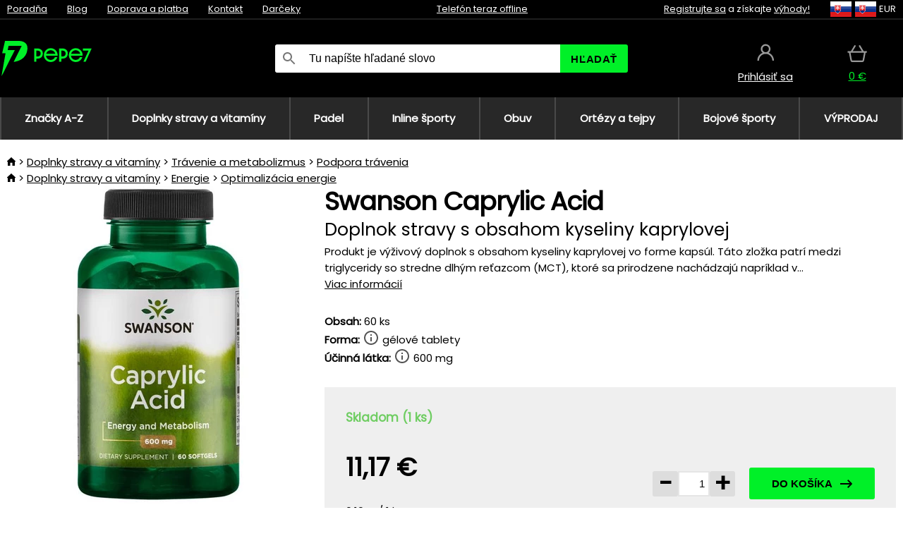

--- FILE ---
content_type: text/html;charset=UTF-8
request_url: https://www.pepe7.sk/p/38492/swanson-caprylic-acid-doplnok-stravy-s-obsahom-kyseliny-kaprylovej
body_size: 13106
content:
<!DOCTYPE html>
<html lang="sk">
<head>
<link rel="dns-prefetch" href="//static.necy.eu"/>
<link rel="dns-prefetch" href="//ajax.googleapis.com"/>
<meta name="viewport" content="width=device-width, initial-scale=1.0"/>
<title class="js-fix">Swanson Caprylic Acid Doplnok stravy s obsahom kyseliny kaprylovej | pepe7.sk</title>
<link rel="canonical" href="https://www.pepe7.sk/p/38492/swanson-caprylic-acid-doplnok-stravy-s-obsahom-kyseliny-kaprylovej" class="js-fix"/>
<meta property="og:type" content="product" class="js-fix"/>
<meta name="description" property="og:description" content="Produkt je výživový doplnok s obsahom kyseliny kaprylovej vo forme kapsúl. Táto zložka patrí medzi triglyceridy so stredne dlhým reťazcom (MCT), ktoré sa prirodzene nachádzajú napríklad v..." class="js-fix"/>
<meta property="og:image" content="https://static.necy.eu/i/g/450x450/143589.jpg" class="js-fix"/>
<meta property="og:url" content="https://www.pepe7.sk/p/38492/swanson-caprylic-acid-doplnok-stravy-s-obsahom-kyseliny-kaprylovej" class="js-fix"/>
<meta property="og:title" content="Swanson Caprylic Acid Doplnok stravy s obsahom kyseliny kaprylovej" class="js-pre"/>
<meta property="og:site_name" content="pepe7.sk"/>
<link rel="stylesheet" href="//static.necy.eu/css/pepe-6ae4e812bf5058a36b74efb1c7cabc56.css"/>
<link rel="stylesheet" href="//static.necy.eu/css/style-33f8a960ecb06a94ae209fdde889adc6.css"/>
<link rel="preconnect" href="https://fonts.gstatic.com" crossorigin/>
<link rel="preload" as="style" href="https://fonts.googleapis.com/css?family=Poppins&display=swap"/>
<link rel="stylesheet" href="https://fonts.googleapis.com/css?family=Poppins&display=swap" media="print" onload="this.media = 'all'"/>
<link rel="apple-touch-icon" sizes="180x180" href="//static.necy.eu/d/favicon/pepe1-apple-touch-icon.png">
<link rel="icon" type="image/png" sizes="32x32" href="//static.necy.eu/d/favicon/pepe1-favicon-32x32.png">
<link rel="icon" type="image/png" sizes="16x16" href="//static.necy.eu/d/favicon/pepe1-favicon-16x16.png">
<link rel="shortcut icon" href="//static.necy.eu/d/favicon/pepe1-favicon.ico">
<link rel="manifest" href="//static.necy.eu/d/favicon/pepe1-site.webmanifest">
</head>
<body class="">
<div class="position-relative">
</div>
<figure class="backdrop js-backdrop"></figure>
<div class="old-browser-warning alert js-old-browser-warning">
<div class="w-main m-0-auto">
Webový prehliadač, ktorý slúži je zastaraný a nie je podporovaný (niektoré funkcie nemusia fungovať správne). Prosíme aktualizujte si prehliadač. Viac informácií na <a href="/supported-browsers" class="alert">
odkaze tu.</a>
</div>
</div>
<form method="post" action="/googlelogin" id="goole-login-form">
<input type="hidden" name="loc-return-url" value="/p/38492/swanson-caprylic-acid-doplnok-stravy-s-obsahom-kyseliny-kaprylovej">
</form>
<form method="post" action="/facebooklogin" id="facebook-login-form">
<input type="hidden" name="loc-return-url" value="/p/38492/swanson-caprylic-acid-doplnok-stravy-s-obsahom-kyseliny-kaprylovej">
</form>
<form method="post" action="/forms/login?return_url=%2Fp%2F38492%2Fswanson-caprylic-acid-doplnok-stravy-s-obsahom-kyseliny-kaprylovej"
class="login-dialog js-login-dialog js-dropdown">
<div>
<label class="login-label">
<span class="icon-person login-icon">
</span>
<span class="login-span-input">
<input type="email" name="email" required class="login-input" autocomplete="username"
placeholder="E-mail">
</span>
</label>
<label class="login-label">
<span class="icon-lock login-icon">
</span>
<span class="login-span-input">
<input type="password" name="password" required class="login-input" autocomplete="current-password"
placeholder="Heslo">
</span>
</label>
<button class="submit login-email login-submit login-item" type="submit" name="submit" value="login">
Prihlásiť cez e-mail</button>
<div>
<a href="/forms/forgotten-password" class="login-href forgottent-password font-accent">
Zabudli ste heslo?</a>
</div>
</div>
<div class="login-div2">
<div class="login-fb login-item js-facebook-login">
Prihlásiť cez Facebook</div>
<div class="login-gp login-item js-google-login">
Prihlásiť cez Google</div>
</div>
<div>
Vyhlasujem, že som sa oboznámil so <a href="/page/29336/ochrana-osobnych-udajov" class="underline">
zásadami spracovania osobných údajov</a>.<br>
Nemáte účet? <a href="/forms/registration-simple" class="login-href font-accent">
Zaregistrovať sa.</a>
</div>
</form><form method="post"
action="/settings/country?loc-return-url=%2Fp%2F38492%2Fswanson-caprylic-acid-doplnok-stravy-s-obsahom-kyseliny-kaprylovej"
class="german-country-select js-german-country-dialog js-dropdown">
<div class="german-country-select-div">
<div class="text-black font-bold">
Vyberte si svoju krajinu</div>
<div class="settings-item-ex">
<button class="picker" type="submit" name="changeCountry" value="DE">
<span class="f32 f32DE"></span>
<span class="bold underline">Deutschland</span>
</button>
</div>
<div class="settings-item-ex">
<button class="picker" type="submit" name="changeCountry" value="AT">
<span class="f32 f32AT"></span>
<span class="bold underline">Österreich</span>
</button>
</div>
<div class="settings-item-ex">
<button class="picker" type="submit" name="changeCountry" value="CH">
<span class="f32 f32CH"></span>
<span class="bold underline">Switzerland</span>
</button>
</div>
</div>
</form><form method="post" action="/settings/currency" id="localization-form">
<input type="hidden" name="loc-return-url" value="%2Fp%2F38492%2Fswanson-caprylic-acid-doplnok-stravy-s-obsahom-kyseliny-kaprylovej">
<input type="hidden" name="changeCurrency" class="js-currency-value">
</form>
<div class="mobile-header">
<div class=" mobile-header-grid-general ">
<a href="/"
style="background-image: url(//static.necy.eu/d/svg-logos/pepe-2.svg)"
class="mobile-logo">
</a>
<div class="search-dropdown">
<form action="/search" method="get" class="flex search-form">
<label class="overflow-hidden flex-grow">
<span class="icon-search login-icon">
</span>
<span class="login-span-input">
<input type="text" name="search" required maxlength="255"
class="search-input"
placeholder="Tu napíšte hľadané slovo"
value=""
>
</span>
</label>
<button type="submit" value="" class="head-search-button">
Hľadať</button>
</form>
</div><div class="js-loc-menu mobile-icon flex items-center justify-center">
<div class="f32-pre-header f32 f32sk"></div>
<form class="localization-menu
 js-localization-dropdown js-dropdown ">
<strong class="localization-row icon-language localization-heading">
Jazyk</strong>
<a class="localization-row" href="//www.pepe7.cz/p/38492/swanson-caprylic-acid-doplnek-stravy-s-obsahem-kyseliny-kaprylove">
<div class="icon-radio-unchecked"></div>
<span class="localization-span f32 f32cs"></span>
Čeština</a>
<a class="localization-row" href="/p/38492/swanson-caprylic-acid-doplnok-stravy-s-obsahom-kyseliny-kaprylovej">
<div class=" icon-radio-checked "></div>
<span class="localization-span f32 f32sk"></span>
Slovenčina</a>
<a class="localization-row" href="//www.pepe7.com/p/38492/swanson-caprylic-acid-dietary-supplement-containing-caprylic-acid">
<div class="icon-radio-unchecked"></div>
<span class="localization-span f32 f32en"></span>
English</a>
<a class="localization-row" href="//www.pepe7.eu/p/38492/swanson-caprylic-acid-nahrungserganzungsmittel-mit-kaprylsaure">
<div class="icon-radio-unchecked"></div>
<span class="localization-span f32 f32de"></span>
Deutsch</a>
<strong class="localization-row icon-money localization-heading">
Mena</strong>
<div class="localization-row js-currency"
data-change-currency="EUR">
<div class=" icon-radio-checked "></div>
<span class="localization-span f32 f32EUR"></span>
Euro (EUR)</div>
<div class="localization-row js-currency"
data-change-currency="USD">
<div class="icon-radio-unchecked"></div>
<span class="localization-span f32 f32USD"></span>
Americký dolár (USD)</div>
<strong class="localization-row icon-globe-local localization-heading">
Krajina</strong>
<div class="localization-row">
<div class="icon-radio-checked"></div>
<span class="localization-span f32 f32SK"></span>
Slovensko</div>
<a class="localization-row"
href="/settings/country?loc-return-url=%2Fp%2F38492%2Fswanson-caprylic-acid-doplnok-stravy-s-obsahom-kyseliny-kaprylovej">
<div class="icon-radio-unchecked"></div>
<span class="localization-span f32"></span>
Vybrať inú krajinu</a>
</form></div>
<div class="mobile-icon icon-persona  js-login ">
</div>
<a id="shopping_cart_mobile"
href="/cart-products"
class="mobile-icon icon-basket js-mobile-cart position-relative">
</a><div class="js-menu-icon mobile-icon-menu mobile-icon icon-menu">
menu</div>
</div>
</div>
<div class="head desktop-header">
<div class="head-10-border position-relative">
<div class="w-main head-10">
<div class="flex space-x-2">
<span class="head-top-link">
<a href="/blog?tag-id=41">
Poradňa</a>
</span>
<span class="head-top-link">
<a href="/blog">
Blog</a>
</span>
<span class="head-top-link">
<span class="underline cursor-pointer js-shipping-payment">
Doprava a platba</span>
</span>
<div class="header-dropdown header-shipping-payment js-shipping-payment-dropdown">
<div>
<div class="shipping-payment-dropdown w-main">
<div>
<h2 class="h2-index">
<a href="/page/20/doprava-a-platba#shipping" class="h2-index">
Doprava</a>
</h2>
Doprava pre krajinu: <a class="underline"
href="/settings/country?loc-return-url=%2Fp%2F38492%2Fswanson-caprylic-acid-doplnok-stravy-s-obsahom-kyseliny-kaprylovej">
<span class="no-wrap underline text-black"><span class="ship-to-country-span f32 f32SK"></span>Slovensko</span>
</a>
<table class="m-t-30">
<thead>
<tr>
<td>
Doprava<td class="right">
Cena<td class="right">
Doprava zadarmo od</thead>
<tbody>
<tr>
<td class="font-bold text-black">
<span class="shipping-logo-span shipping-logo-span-dropdown">
<img src="//static.necy.eu/d/shipping-logos/gls-1.png"
class="shipping-logo-img shipping-logo-img-small" alt="GLS výdajné miesta"
loading="lazy">
</span>
GLS výdajné miesta<td class="right shipping-payment-dropdown-td">
<span id="shipping_68_price" class="bold">
2,17&nbsp;€</span>
<td class="right">
24,06&nbsp;€<tr>
<td class="font-bold text-black">
<span class="shipping-logo-span shipping-logo-span-dropdown">
<img src="//static.necy.eu/d/shipping-logos/sps.png"
class="shipping-logo-img shipping-logo-img-small" alt="SPS výdajné miesta"
loading="lazy">
</span>
SPS výdajné miesta<td class="right shipping-payment-dropdown-td">
<span id="shipping_55_price" class="bold">
Od 3,45&nbsp;€</span>
<td class="right">
<tr>
<td class="font-bold text-black">
<span class="shipping-logo-span shipping-logo-span-dropdown">
<img src="//static.necy.eu/d/shipping-logos/packeta.png"
class="shipping-logo-img shipping-logo-img-small" alt="Zásielkovňa"
loading="lazy">
</span>
Zásielkovňa<td class="right shipping-payment-dropdown-td">
<span id="shipping_3_price" class="bold">
Od 3,07&nbsp;€</span>
<td class="right">
<tr>
<td class="font-bold text-black">
<span class="shipping-logo-span shipping-logo-span-dropdown">
<img src="//static.necy.eu/d/shipping-logos/gls-1.png"
class="shipping-logo-img shipping-logo-img-small" alt="GLS Kuriér na adresu"
loading="lazy">
</span>
GLS Kuriér na adresu<td class="right shipping-payment-dropdown-td">
<span id="shipping_5_price" class="bold">
Od 4,25&nbsp;€</span>
<td class="right">
100,25&nbsp;€<tr>
<td class="font-bold text-black">
<span class="shipping-logo-span shipping-logo-span-dropdown">
<img src="//static.necy.eu/d/shipping-logos/sps.png"
class="shipping-logo-img shipping-logo-img-small" alt="Slovak Parcel Service"
loading="lazy">
</span>
Slovak Parcel Service<td class="right shipping-payment-dropdown-td">
<span id="shipping_6_price" class="bold">
Od 5,13&nbsp;€</span>
<td class="right">
<tr>
<td class="font-bold text-black">
<span class="shipping-logo-span shipping-logo-span-dropdown">
<img src="//static.necy.eu/d/shipping-logos/packeta.png"
class="shipping-logo-img shipping-logo-img-small" alt="Packeta home - kuriér"
loading="lazy">
</span>
Packeta home - kuriér<td class="right shipping-payment-dropdown-td">
<span id="shipping_57_price" class="bold">
Od 4,15&nbsp;€</span>
<td class="right">
80,20&nbsp;€<tr>
<td class="font-bold text-black">
<span class="shipping-logo-span shipping-logo-span-dropdown">
<img src="//static.necy.eu/d/shipping-logos/pepe-2.png"
class="shipping-logo-img shipping-logo-img-small" alt="Osobný odber - Uherské Hradiště"
loading="lazy">
</span>
Osobný odber - Uherské Hradiště<td class="right shipping-payment-dropdown-td">
<span id="shipping_4_price" class="bold">
1,83&nbsp;€</span>
<td class="right">
</tbody>
</table>
</div>
<div class="position-relative">
<span class="remove close-expedition-delay-info close-shipping-payment-dropdown js-close-shipping-payment-dropdown"></span>
<h2 class="h2-index">
<a href="/page/20/doprava-a-platba#payment">
Platba</a>
</h2>
Dostupné spôsoby platby sú závislé na voľbe spôsobu dopravy.<table class="header-payment-table">
<thead>
<tr>
<td>
Platba<td class="right">
Cena</thead>
<tbody>
<tr>
<td class="font-bold text-black shipping-payment-dropdown-td">
Rýchly bankový prevod s QR kódom (zálohová faktúra)<td class="right">
<span id="payment_7_price" class="bold">
0&nbsp;€</span>
<tr>
<td class="font-bold text-black shipping-payment-dropdown-td">
Dobierka<td class="right">
<span id="payment_6_price" class="bold">
1,59&nbsp;€</span>
<tr>
<td class="font-bold text-black shipping-payment-dropdown-td">
Hotově vo výdajni<td class="right">
<span id="payment_8_price" class="bold">
0&nbsp;€</span>
<tr>
<td class="font-bold text-black shipping-payment-dropdown-td">
Platobnou kartou vo výdajni<td class="right">
<span id="payment_15_price" class="bold">
0&nbsp;€</span>
<tr>
<td class="font-bold text-black shipping-payment-dropdown-td">
Platobná karta online<td class="right">
<span id="payment_18_price" class="bold">
0&nbsp;€</span>
</tbody>
</table>
</div>
</div>
</div>
</div><span class="head-top-link">
<a href="/page/28/kontakt">
Kontakt</a>
</span>
<span class="head-top-link">
<a href="/gifts">
Darčeky</a>
</span>
</div>
<div class="text-center">
<div class="inline-block">
<a href="/page/28/kontakt#contact"
class="">
Telefón teraz offline</a>
</div>
</div>
<div class="flex space-x-2 head-localization">
<span class="head-top-link">
<a href="/forms/registration-simple">
Registrujte sa</a>
 a získajte <a href="/page/35717/vernostny-program-vyhody-pre-vernych-zakaznikov">
výhody!</a>
</span>
<div class="position-relative header-localization cursor-pointer head-top-link">
<div class="f32-pre-header f32 f32SK"></div>
<div class="f32-pre-header f32 f32sk"></div>
 EUR<form class="localization-menu
 localization-menu-desktop ">
<strong class="localization-row icon-language localization-heading">
Jazyk</strong>
<a class="localization-row" href="//www.pepe7.cz/p/38492/swanson-caprylic-acid-doplnek-stravy-s-obsahem-kyseliny-kaprylove">
<div class="icon-radio-unchecked"></div>
<span class="localization-span f32 f32cs"></span>
Čeština</a>
<a class="localization-row" href="/p/38492/swanson-caprylic-acid-doplnok-stravy-s-obsahom-kyseliny-kaprylovej">
<div class=" icon-radio-checked "></div>
<span class="localization-span f32 f32sk"></span>
Slovenčina</a>
<a class="localization-row" href="//www.pepe7.com/p/38492/swanson-caprylic-acid-dietary-supplement-containing-caprylic-acid">
<div class="icon-radio-unchecked"></div>
<span class="localization-span f32 f32en"></span>
English</a>
<a class="localization-row" href="//www.pepe7.eu/p/38492/swanson-caprylic-acid-nahrungserganzungsmittel-mit-kaprylsaure">
<div class="icon-radio-unchecked"></div>
<span class="localization-span f32 f32de"></span>
Deutsch</a>
<strong class="localization-row icon-money localization-heading">
Mena</strong>
<div class="localization-row js-currency"
data-change-currency="EUR">
<div class=" icon-radio-checked "></div>
<span class="localization-span f32 f32EUR"></span>
Euro (EUR)</div>
<div class="localization-row js-currency"
data-change-currency="USD">
<div class="icon-radio-unchecked"></div>
<span class="localization-span f32 f32USD"></span>
Americký dolár (USD)</div>
<strong class="localization-row icon-globe-local localization-heading">
Krajina</strong>
<div class="localization-row">
<div class="icon-radio-checked"></div>
<span class="localization-span f32 f32SK"></span>
Slovensko</div>
<a class="localization-row"
href="/settings/country?loc-return-url=%2Fp%2F38492%2Fswanson-caprylic-acid-doplnok-stravy-s-obsahom-kyseliny-kaprylovej">
<div class="icon-radio-unchecked"></div>
<span class="localization-span f32"></span>
Vybrať inú krajinu</a>
</form></div>
</div>
</div>
</div>
<div class="head-20 m-0-auto w-main">
<a href="/"
style="background-image: url(//static.necy.eu/d/svg-logos/pepe-2.svg)"
class="w-full main-logo">
</a>
<form action="/search" method="get" class="w-full">
<div class="flex w-full">
<label class="flex w-full">
<span class="icon-search login-icon login-icon-desktop">
</span>
<input type="text" name="search" required maxlength="255" value=""
class="search-input search-input-desktop flex-grow"
placeholder="Tu napíšte hľadané slovo"
>
</label>
<button type="submit" value="" class="head-search-button cursor-pointer">
Hľadať</button>
</div>
</form>
<div></div>
<div class="header-account position-relative head-icon-div h-full w-full
 js-login cursor-pointer ">
<a  href="/forms/login"
class="w-full h-full flex items-center justify-center">
<div class="text-center">
<span class="inline-block cursor-pointer">
<span class="head-icon icon-persona"></span>
<br>
<span class="underline text-base">
Prihlásiť sa</span>
</span>
</div>
</a>
</div>
<div id="cart_small_box" class="head-icon-div h-full w-full cursor-pointer">
<a href="/cart-products" class="cart-href position-relative">
<span class="head-icon icon-basket"></span>
<span id="js-cart-price">0&nbsp;€</span>
</a>
</div></div>
</div>
<div class="menu-div desktop-header">
<nav class="menu-nav w-main"
style="grid-template-columns: repeat(8, auto);">
<a href="/brands" class="menu-a ">
<span>
Značky A-Z</span>
</a>
<div class="header-info cursor-pointer">
<a href="/c/4275/doplnky-stravy-a-vitaminy"
class="menu-a ">
<span>
Doplnky stravy a vitamíny</span>
</a>
<div class="header-dropdown menu-dropdown">
<div class="h-full flex w-main m-0-auto">
<div class="menu-left">
<div class="menu-grid">
<a href="/c/4288/vitaminy-a-mineraly" class="text-black flex menu-item menu-sub underline">
<div class="text-center box-border menu-item-img">
<img src="//static.necy.eu/i/w/138747_35x35.webp"
loading="lazy"
alt="Vitamíny a minerály"
width="35"
height="35"

></div>
<div class="menu-category-name">
Vitamíny a minerály</div>
</a>
<a href="/c/4289/pripravky-proti-starnutiu" class="text-black flex menu-item menu-sub underline">
<div class="text-center box-border menu-item-img">
<img src="//static.necy.eu/i/w/138748_35x35.webp"
loading="lazy"
alt="Prípravky proti starnutiu"
width="35"
height="35"

></div>
<div class="menu-category-name">
Prípravky proti starnutiu</div>
</a>
<a href="/c/4291/travenie-a-metabolizmus" class="text-black flex menu-item menu-sub underline">
<div class="text-center box-border menu-item-img">
<img src="//static.necy.eu/i/w/138749_35x35.webp"
loading="lazy"
alt="Trávenie a metabolizmus"
width="35"
height="35"

></div>
<div class="menu-category-name">
Trávenie a metabolizmus</div>
</a>
<a href="/c/4292/byliny-a-antioxidanty" class="text-black flex menu-item menu-sub underline">
<div class="text-center box-border menu-item-img">
<img src="//static.necy.eu/i/w/138750_35x35.webp"
loading="lazy"
alt="Byliny a antioxidanty"
width="35"
height="35"

></div>
<div class="menu-category-name">
Byliny a antioxidanty</div>
</a>
<a href="/c/4295/doplnky-pre-zdrave-srdce" class="text-black flex menu-item menu-sub underline">
<div class="text-center box-border menu-item-img">
<img src="//static.necy.eu/i/w/138753_35x35.webp"
loading="lazy"
alt="Srdce a cievna sústava"
width="35"
height="35"

></div>
<div class="menu-category-name">
Srdce a cievna sústava</div>
</a>
<a href="/c/4521/doplnky-pre-spravnu-funkciu-mozgu-a-nervovej-sustavy" class="text-black flex menu-item menu-sub underline">
<div class="text-center box-border menu-item-img">
<img src="//static.necy.eu/i/w/138754_35x35.webp"
loading="lazy"
alt="Mozog a nervová sústava"
width="35"
height="35"

></div>
<div class="menu-category-name">
Mozog a nervová sústava</div>
</a>
<a href="/c/4293/rybi-olej-a-omega-3" class="text-black flex menu-item menu-sub underline">
<div class="text-center box-border menu-item-img">
<img src="//static.necy.eu/i/w/138751_35x35.webp"
loading="lazy"
alt="Rybí olej a omega-3"
width="35"
height="35"

></div>
<div class="menu-category-name">
Rybí olej a omega-3</div>
</a>
<a href="/c/4294/produkty-na-podporu-imunity" class="text-black flex menu-item menu-sub underline">
<div class="text-center box-border menu-item-img">
<img src="//static.necy.eu/i/w/138752_35x35.webp"
loading="lazy"
alt="Imunita"
width="35"
height="35"

></div>
<div class="menu-category-name">
Imunita</div>
</a>
<a href="/c/4300/pripravky-pre-lepsi-spanok" class="text-black flex menu-item menu-sub underline">
<div class="text-center box-border menu-item-img">
<img src="//static.necy.eu/i/w/138755_35x35.webp"
loading="lazy"
alt="Spánok"
width="35"
height="35"

></div>
<div class="menu-category-name">
Spánok</div>
</a>
<a href="/c/4316/pripravky-na-detoxikaciu-organizmu" class="text-black flex menu-item menu-sub underline">
<div class="text-center box-border menu-item-img">
<img src="//static.necy.eu/i/w/142803_35x35.webp"
loading="lazy"
alt="Detox"
width="35"
height="35"

></div>
<div class="menu-category-name">
Detox</div>
</a>
<a href="/c/4302/doplnky-pre-zdrave-a-silne-kosti-klby-a-svaly" class="text-black flex menu-item menu-sub underline">
<div class="text-center box-border menu-item-img">
<img src="//static.necy.eu/i/w/138756_35x35.webp"
loading="lazy"
alt="Kosti, kĺby a svaly"
width="35"
height="35"

></div>
<div class="menu-category-name">
Kosti, kĺby a svaly</div>
</a>
<a href="/c/4275/doplnky-stravy-a-vitaminy"
class="text-black flex menu-item menu-other">
<div>
zobraz všetko</div>
</a>
</div>
<div class="flex space-x-2 menu-foot">
<span>
<a href="/c/4275/doplnky-stravy-a-vitaminy?ff=2"
class="text-black">
Novinky</a>
</span>
<span>
<a href="/c/4275/doplnky-stravy-a-vitaminy?ff=5"
class="text-black">
Novo zľavnené</a>
</span>
<span>
<a href="/c/4275/doplnky-stravy-a-vitaminy" class="text-black">
Ďalšie kategórie</a>
</span>
</div>
</div>
<div class="menu-right">
<span class="menu-best-seller">
Najpredávanejšie</span>
<a class="index-product-small product_small no-underline text-black text-center
no-hover"
data-product-id="37880"
href="/p/37880/swanson-high-potency-benfotiamine-doplnok-stravy-s-benfotiaminom">
<div class="position-relative">
<div class="products_image">
<img src="//static.necy.eu/i/g/170x170/138164.webp"
loading="lazy"
alt
width="170"
height="170"
class="centered_image"
></div>
<div class="more-variants">
<div class="more-size">Viac veľkostí</div>
</div>
<div class="product-small-name-line ps-name-man margin-top-10 color-black underline font-bold text-lg">
Swanson</div>
<div class="product-small-name-line ps-name-common margin-top-5 color-black underline font-bold text-lg">
 High-Potency Benfotiamine&nbsp;
</div>
<div class="product-small-name-line ps-name-local text-sm">
Doplnok stravy s benfotiamínom&nbsp;
</div>
<div class="color-black product-small-manufacturer">
<span class="product_variants_availability_stock text-sm">
Skladom</span>
<span class="price product-small-price">
</span>
</div>
</div>
</a></div>
</div>
</div>
</div>
<div class="header-info cursor-pointer">
<a href="/c/4775/vybavenie-pre-padel"
class="menu-a ">
<span>
Padel</span>
</a>
<div class="header-dropdown menu-dropdown">
<div class="h-full flex w-main m-0-auto">
<div class="menu-left">
<div class="menu-grid">
<a href="/c/4776/rakety-na-padel" class="text-black flex menu-item menu-sub underline">
<div class="text-center box-border menu-item-img">
<img src="//static.necy.eu/i/w/158791_35x35.webp"
loading="lazy"
alt="Rakety"
width="35"
height="35"

></div>
<div class="menu-category-name">
Rakety</div>
</a>
<a href="/c/4777/lopticky-na-padel" class="text-black flex menu-item menu-sub underline">
<div class="text-center box-border menu-item-img">
<img src="//static.necy.eu/i/w/158792_35x35.webp"
loading="lazy"
alt="Loptičky"
width="35"
height="35"

></div>
<div class="menu-category-name">
Loptičky</div>
</a>
<a href="/c/4780/obaly-batohy-a-tasky-na-padel" class="text-black flex menu-item menu-sub underline">
<div class="text-center box-border menu-item-img">
<img src="//static.necy.eu/i/w/158793_35x35.webp"
loading="lazy"
alt="Obaly, batohy a tašky"
width="35"
height="35"

></div>
<div class="menu-category-name">
Obaly, batohy a tašky</div>
</a>
<a href="/c/4778/oblecenie-na-padel" class="text-black flex menu-item menu-sub underline">
<div class="text-center box-border menu-item-img">
<img src="//static.necy.eu/i/w/158798_35x35.webp"
loading="lazy"
alt="Oblečenie"
width="35"
height="35"

></div>
<div class="menu-category-name">
Oblečenie</div>
</a>
<a href="/c/4779/obuv-na-padel" class="text-black flex menu-item menu-sub underline">
<div class="text-center box-border menu-item-img">
<img src="//static.necy.eu/i/w/158808_35x35.webp"
loading="lazy"
alt="Obuv"
width="35"
height="35"

></div>
<div class="menu-category-name">
Obuv</div>
</a>
<a href="/c/4781/doplnky-na-padel" class="text-black flex menu-item menu-sub underline">
<div class="text-center box-border menu-item-img">
<img src="//static.necy.eu/i/w/158809_35x35.webp"
loading="lazy"
alt="Doplnky"
width="35"
height="35"

></div>
<div class="menu-category-name">
Doplnky</div>
</a>
<a href="/c/4775/vybavenie-pre-padel"
class="text-black flex menu-item menu-other">
<div>
zobraz všetko</div>
</a>
</div>
<div class="flex space-x-2 menu-foot">
<span>
<a href="/c/4775/vybavenie-pre-padel?ff=2"
class="text-black">
Novinky</a>
</span>
<span>
<a href="/c/4775/vybavenie-pre-padel?ff=5"
class="text-black">
Novo zľavnené</a>
</span>
<span>
<a href="/c/4775/vybavenie-pre-padel" class="text-black">
Ďalšie kategórie</a>
</span>
</div>
</div>
<div class="menu-right">
<span class="menu-best-seller">
Najpredávanejšie</span>
<a class="index-product-small product_small no-underline text-black text-center
no-hover"
data-product-id="43459"
href="/p/43459/oxdog-boston-light-pants-black-sportove-nohavice">
<div class="position-relative">
<div class="products_image">
<img src="//static.necy.eu/i/g/170x170/182105.webp"
loading="lazy"
alt
width="68"
height="170"
class="centered_image"
></div>
<div class="more-variants">
<div class="more-size">Viac veľkostí</div>
</div>
<div class="product-small-name-line ps-name-man margin-top-10 color-black underline font-bold text-lg">
Oxdog</div>
<div class="product-small-name-line ps-name-common margin-top-5 color-black underline font-bold text-lg">
 BOSTON Light Pants Black &#039;25&nbsp;
</div>
<div class="product-small-name-line ps-name-local text-sm">
Športové nohavice&nbsp;
</div>
<div class="color-black product-small-manufacturer">
<span class="product_variants_availability_stock text-sm">
Skladom</span>
<span class="price product-small-price">
</span>
</div>
</div>
</a></div>
</div>
</div>
</div>
<div class="header-info cursor-pointer">
<a href="/c/4773/vybavenie-pre-skates-sporty"
class="menu-a ">
<span>
Inline športy</span>
</a>
<div class="header-dropdown menu-dropdown">
<div class="h-full flex w-main m-0-auto">
<div class="menu-left">
<div class="menu-grid">
<a href="/c/4774/korcule" class="text-black flex menu-item menu-sub underline">
<div class="text-center box-border menu-item-img">
<img src="//static.necy.eu/i/w/169718_35x35.webp"
loading="lazy"
alt="Korčule"
width="35"
height="35"

></div>
<div class="menu-category-name">
Korčule</div>
</a>
<a href="/c/435/kolobezky" class="text-black flex menu-item menu-sub underline">
<div class="text-center box-border menu-item-img">
<img src="//static.necy.eu/i/w/127914_35x35.webp"
loading="lazy"
alt="Koloběžky"
width="35"
height="35"

></div>
<div class="menu-category-name">
Koloběžky</div>
</a>
<a href="/c/439/skateboardy" class="text-black flex menu-item menu-sub underline">
<div class="text-center box-border menu-item-img">
<img src="//static.necy.eu/i/w/123053_35x35.webp"
loading="lazy"
alt="Skateboardy"
width="35"
height="35"

></div>
<div class="menu-category-name">
Skateboardy</div>
</a>
<a href="/c/441/oblecenie" class="text-black flex menu-item menu-sub underline">
<div class="text-center box-border menu-item-img">
<img src="//static.necy.eu/i/w/125167_35x35.webp"
loading="lazy"
alt="Oblečenie"
width="35"
height="35"

></div>
<div class="menu-category-name">
Oblečenie</div>
</a>
<a href="/c/440/kolieska-na-korcule" class="text-black flex menu-item menu-sub underline">
<div class="text-center box-border menu-item-img">
<img src="//static.necy.eu/i/w/129549_35x35.webp"
loading="lazy"
alt="Kolieska"
width="35"
height="35"

></div>
<div class="menu-category-name">
Kolieska</div>
</a>
<a href="/c/4773/vybavenie-pre-skates-sporty"
class="text-black flex menu-item menu-other">
<div>
zobraz všetko</div>
</a>
</div>
<div class="flex space-x-2 menu-foot">
<span>
<a href="/c/4773/vybavenie-pre-skates-sporty?ff=2"
class="text-black">
Novinky</a>
</span>
<span>
<a href="/c/4773/vybavenie-pre-skates-sporty?ff=5"
class="text-black">
Novo zľavnené</a>
</span>
<span>
<a href="/c/4773/vybavenie-pre-skates-sporty" class="text-black">
Ďalšie kategórie</a>
</span>
</div>
</div>
<div class="menu-right">
<span class="menu-best-seller">
Najpredávanejšie</span>
<a class="index-product-small product_small no-underline text-black text-center
no-hover"
data-product-id="27962"
href="/p/27962/tempish-bow-4-susic-obuvi-a-rukavic">
<div class="position-relative">
<div class="products_image">
<img src="//static.necy.eu/i/g/170x170/178300.webp"
loading="lazy"
alt
width="170"
height="170"
class="centered_image"
></div>
<div class="more-variants">
</div>
<div class="product-small-name-line ps-name-man margin-top-10 color-black underline font-bold text-lg">
Tempish</div>
<div class="product-small-name-line ps-name-common margin-top-5 color-black underline font-bold text-lg">
 Bow-4 &#039;17&nbsp;
</div>
<div class="product-small-name-line ps-name-local text-sm">
Sušič obuvi a rukavíc&nbsp;
</div>
<div class="color-black product-small-manufacturer">
<span class="product_variants_availability_stock text-sm">
Skladom</span>
<span class="price product-small-price">
</span>
</div>
</div>
</a></div>
</div>
</div>
</div>
<div class="header-info cursor-pointer">
<a href="/c/3744/obuv"
class="menu-a ">
<span>
Obuv</span>
</a>
<div class="header-dropdown menu-dropdown">
<div class="h-full flex w-main m-0-auto">
<div class="menu-left">
<div class="menu-grid">
<a href="/c/3746/salova-obuv" class="text-black flex menu-item menu-sub underline">
<div class="text-center box-border menu-item-img">
<img src="//static.necy.eu/i/w/122832_35x35.webp"
loading="lazy"
alt="Sálová obuv"
width="35"
height="35"

></div>
<div class="menu-category-name">
Sálová obuv</div>
</a>
<a href="/c/3748/bezecka-obuv" class="text-black flex menu-item menu-sub underline">
<div class="text-center box-border menu-item-img">
<img src="//static.necy.eu/i/w/125168_35x35.webp"
loading="lazy"
alt="Bežecká obuv"
width="35"
height="35"

></div>
<div class="menu-category-name">
Bežecká obuv</div>
</a>
<a href="/c/3754/futbalova-obuv" class="text-black flex menu-item menu-sub underline">
<div class="text-center box-border menu-item-img">
<img src="//static.necy.eu/i/w/196045_35x35.webp"
loading="lazy"
alt="Futbalová obuv"
width="35"
height="35"

></div>
<div class="menu-category-name">
Futbalová obuv</div>
</a>
<a href="/c/4251/sportove-vlozky-do-topanok" class="text-black flex menu-item menu-sub underline">
<div class="text-center box-border menu-item-img">
<img src="//static.necy.eu/i/w/196046_35x35.webp"
loading="lazy"
alt="Vložky do topánok"
width="35"
height="35"

></div>
<div class="menu-category-name">
Vložky do topánok</div>
</a>
<a href="/c/3744/obuv"
class="text-black flex menu-item menu-other">
<div>
zobraz všetko</div>
</a>
</div>
<div class="flex space-x-2 menu-foot">
<span>
<a href="/c/3744/obuv?ff=2"
class="text-black">
Novinky</a>
</span>
<span>
<a href="/c/3744/obuv?ff=5"
class="text-black">
Novo zľavnené</a>
</span>
<span>
<a href="/c/3744/obuv" class="text-black">
Ďalšie kategórie</a>
</span>
</div>
</div>
<div class="menu-right">
<span class="menu-best-seller">
Najpredávanejšie</span>
<a class="index-product-small product_small no-underline text-black text-center
no-hover"
data-product-id="35605"
href="/p/35605/oxdog-offcourt-slide-sandal-nazouvaky">
<div class="position-relative">
<div class="products_image">
<img src="//static.necy.eu/i/g/170x170/117949.webp"
loading="lazy"
alt
width="170"
height="170"
class="centered_image"
></div>
<div class="more-variants">
<div class="more-color">Viac farieb</div>
<br>
<div class="more-size">Viac veľkostí</div>
</div>
<div class="product-small-name-line ps-name-man margin-top-10 color-black underline font-bold text-lg">
Oxdog</div>
<div class="product-small-name-line ps-name-common margin-top-5 color-black underline font-bold text-lg">
 OFFCOURT SLIDE SANDAL &#039;21&nbsp;
</div>
<div class="product-small-name-line ps-name-local text-sm">
Nazouváky&nbsp;
</div>
<div class="color-black product-small-manufacturer">
<span class="product_variants_availability_stock text-sm">
Skladom</span>
<span class="price product-small-price">
</span>
</div>
</div>
</a></div>
</div>
</div>
</div>
<div class="header-info cursor-pointer">
<a href="/c/3642/ortezy-a-tejpy"
class="menu-a ">
<span>
Ortézy a tejpy</span>
</a>
<div class="header-dropdown menu-dropdown">
<div class="h-full flex w-main m-0-auto">
<div class="menu-left">
<div class="menu-grid">
<a href="/c/3644/ortezy-na-koleno" class="text-black flex menu-item menu-sub underline">
<div class="text-center box-border menu-item-img">
<img src="//static.necy.eu/i/w/142557_35x35.webp"
loading="lazy"
alt="Ortézy na koleno"
width="35"
height="35"

></div>
<div class="menu-category-name">
Ortézy na koleno</div>
</a>
<a href="/c/3646/ortezy-na-clenok" class="text-black flex menu-item menu-sub underline">
<div class="text-center box-border menu-item-img">
<img src="//static.necy.eu/i/w/142562_35x35.webp"
loading="lazy"
alt="Ortézy na členok"
width="35"
height="35"

></div>
<div class="menu-category-name">
Ortézy na členok</div>
</a>
<a href="/c/3648/ortezy-na-zapastie" class="text-black flex menu-item menu-sub underline">
<div class="text-center box-border menu-item-img">
<img src="//static.necy.eu/i/w/142565_35x35.webp"
loading="lazy"
alt="Ortézy na zápästie"
width="35"
height="35"

></div>
<div class="menu-category-name">
Ortézy na zápästie</div>
</a>
<a href="/c/3650/ortezy-na-laket" class="text-black flex menu-item menu-sub underline">
<div class="text-center box-border menu-item-img">
<img src="//static.necy.eu/i/w/142563_35x35.webp"
loading="lazy"
alt="Ortézy na lakeť"
width="35"
height="35"

></div>
<div class="menu-category-name">
Ortézy na lakeť</div>
</a>
<a href="/c/3652/ortezy-na-rameno" class="text-black flex menu-item menu-sub underline">
<div class="text-center box-border menu-item-img">
<img src="//static.necy.eu/i/w/142566_35x35.webp"
loading="lazy"
alt="Ortézy na rameno"
width="35"
height="35"

></div>
<div class="menu-category-name">
Ortézy na rameno</div>
</a>
<a href="/c/3654/ortezy-na-chrbat" class="text-black flex menu-item menu-sub underline">
<div class="text-center box-border menu-item-img">
<img src="//static.necy.eu/i/w/196036_35x35.webp"
loading="lazy"
alt="Ortézy na chrbát"
width="35"
height="35"

></div>
<div class="menu-category-name">
Ortézy na chrbát</div>
</a>
<a href="/c/3656/ortezy-na-stehno" class="text-black flex menu-item menu-sub underline">
<div class="text-center box-border menu-item-img">
<img src="//static.necy.eu/i/w/196037_35x35.webp"
loading="lazy"
alt="Ortézy na stehno"
width="35"
height="35"

></div>
<div class="menu-category-name">
Ortézy na stehno</div>
</a>
<a href="/c/3658/ortezy-na-lytko-a-triesla" class="text-black flex menu-item menu-sub underline">
<div class="text-center box-border menu-item-img">
<img src="//static.necy.eu/i/w/142564_35x35.webp"
loading="lazy"
alt="Ortézy na lýtko a triesla"
width="35"
height="35"

></div>
<div class="menu-category-name">
Ortézy na lýtko a triesla</div>
</a>
<a href="/c/3660/regeneracia" class="text-black flex menu-item menu-sub underline">
<div class="text-center box-border menu-item-img">
<img src="//static.necy.eu/i/w/196038_35x35.webp"
loading="lazy"
alt="Regenerácia"
width="35"
height="35"

></div>
<div class="menu-category-name">
Regenerácia</div>
</a>
<a href="/c/3662/tejpy" class="text-black flex menu-item menu-sub underline">
<div class="text-center box-border menu-item-img">
<img src="//static.necy.eu/i/w/196133_35x35.webp"
loading="lazy"
alt="Tejpy"
width="35"
height="35"

></div>
<div class="menu-category-name">
Tejpy</div>
</a>
<a href="/c/3664/sportove-chranice" class="text-black flex menu-item menu-sub underline">
<div class="text-center box-border menu-item-img">
<img src="//static.necy.eu/i/w/196040_35x35.webp"
loading="lazy"
alt="Športové chrániče"
width="35"
height="35"

></div>
<div class="menu-category-name">
Športové chrániče</div>
</a>
<a href="/c/3642/ortezy-a-tejpy"
class="text-black flex menu-item menu-other">
<div>
zobraz všetko</div>
</a>
</div>
<div class="flex space-x-2 menu-foot">
<span>
<a href="/c/3642/ortezy-a-tejpy?ff=2"
class="text-black">
Novinky</a>
</span>
<span>
<a href="/c/3642/ortezy-a-tejpy?ff=5"
class="text-black">
Novo zľavnené</a>
</span>
<span>
<a href="/c/3642/ortezy-a-tejpy" class="text-black">
Ďalšie kategórie</a>
</span>
</div>
</div>
<div class="menu-right">
<span class="menu-best-seller">
Najpredávanejšie</span>
<a class="index-product-small product_small no-underline text-black text-center
no-hover"
data-product-id="19813"
href="/p/19813/bandaz-na-laket-select-elbow-support-w-splints-6603-15">
<div class="position-relative">
<div class="products_image">
<img src="//static.necy.eu/i/g/170x170/167058.webp"
loading="lazy"
alt
width="170"
height="170"
class="centered_image"
></div>
<div class="more-variants">
<div class="more-size">Viac veľkostí</div>
</div>
<div class="product-small-name-line ps-name-man margin-top-10 color-black underline font-bold text-lg">
Select</div>
<div class="product-small-name-line ps-name-common margin-top-5 color-black underline font-bold text-lg">
 Elbow support w/splints 6603&nbsp;
</div>
<div class="product-small-name-line ps-name-local text-sm">
Bandáž na lakeť&nbsp;
</div>
<div class="color-black product-small-manufacturer">
<span class="product_variants_availability_stock text-sm">
Skladom</span>
<span class="price product-small-price">
</span>
</div>
</div>
</a></div>
</div>
</div>
</div>
<div class="header-info cursor-pointer">
<a href="/c/5013/vybavenie-pre-bojove-sporty"
class="menu-a ">
<span>
Bojové športy</span>
</a>
<div class="header-dropdown menu-dropdown">
<div class="h-full flex w-main m-0-auto">
<div class="menu-left">
<div class="menu-grid">
<a href="/c/5014/kimona" class="text-black flex menu-item menu-sub underline">
<div class="text-center box-border menu-item-img">
<img src="//static.necy.eu/i/w/196048_35x35.webp"
loading="lazy"
alt="Kimona"
width="35"
height="35"

></div>
<div class="menu-category-name">
Kimona</div>
</a>
<a href="/c/5015/judo-oblecenie" class="text-black flex menu-item menu-sub underline">
<div class="text-center box-border menu-item-img">
<img src="//static.necy.eu/i/w/196049_35x35.webp"
loading="lazy"
alt="Oblečenie"
width="35"
height="35"

></div>
<div class="menu-category-name">
Oblečenie</div>
</a>
<a href="/c/5144/doplnky-pre-bojove-sporty" class="text-black flex menu-item menu-sub underline">
<div class="text-center box-border menu-item-img">
<img src="//static.necy.eu/i/w/213193_35x35.webp"
loading="lazy"
alt="Doplnky"
width="35"
height="35"

></div>
<div class="menu-category-name">
Doplnky</div>
</a>
<a href="/c/5013/vybavenie-pre-bojove-sporty"
class="text-black flex menu-item menu-other">
<div>
zobraz všetko</div>
</a>
</div>
<div class="flex space-x-2 menu-foot">
<span>
<a href="/c/5013/vybavenie-pre-bojove-sporty?ff=2"
class="text-black">
Novinky</a>
</span>
<span>
<a href="/c/5013/vybavenie-pre-bojove-sporty?ff=5"
class="text-black">
Novo zľavnené</a>
</span>
<span>
<a href="/c/5013/vybavenie-pre-bojove-sporty" class="text-black">
Ďalšie kategórie</a>
</span>
</div>
</div>
<div class="menu-right">
<span class="menu-best-seller">
Najpredávanejšie</span>
<a class="index-product-small product_small no-underline text-black text-center
no-hover"
data-product-id="46381"
href="/p/46381/mizuno-obi-pk-opasok-na-judo">
<div class="position-relative">
<div class="products_image">
<img src="//static.necy.eu/i/g/170x170/199356.webp"
loading="lazy"
alt
width="170"
height="170"
class="centered_image"
></div>
<div class="more-variants">
<div class="more-color">Viac farieb</div>
<br>
</div>
<div class="product-small-name-line ps-name-man margin-top-10 color-black underline font-bold text-lg">
Mizuno</div>
<div class="product-small-name-line ps-name-common margin-top-5 color-black underline font-bold text-lg">
 OBI PK &#039;25&nbsp;
</div>
<div class="product-small-name-line ps-name-local text-sm">
Opasok na judo&nbsp;
</div>
<div class="color-black product-small-manufacturer">
<span class="product_variants_availability_stock text-sm">
Skladom</span>
<span class="price product-small-price">
</span>
</div>
</div>
</a></div>
</div>
</div>
</div>
<div class="header-info cursor-pointer">
<a href="/c/3556/vyprodaj"
class="menu-a ">
<span>
VÝPRODAJ</span>
</a>
<div class="header-dropdown menu-dropdown">
<div class="h-full flex w-main m-0-auto">
<div class="menu-left">
<div class="menu-grid">
</div>
<div class="flex space-x-2 menu-foot">
<span>
<a href="/c/3556/vyprodaj?ff=2"
class="text-black">
Novinky</a>
</span>
<span>
<a href="/c/3556/vyprodaj?ff=5"
class="text-black">
Novo zľavnené</a>
</span>
<span>
<a href="/c/3556/vyprodaj" class="text-black">
Ďalšie kategórie</a>
</span>
</div>
</div>
<div class="menu-right">
<span class="menu-best-seller">
Najpredávanejšie</span>
<a class="index-product-small product_small no-underline text-black text-center
no-hover"
data-product-id="43542"
href="/p/43542/necy-100-x-150-mm-450-pcs-termo-etikety-na-kotuci">
<div class="position-relative">
<div class="products_image">
<img src="//static.necy.eu/i/g/170x170/177798.webp"
loading="lazy"
alt
width="170"
height="128"
class="centered_image"
></div>
<div class="more-variants">
</div>
<div class="product-small-name-line ps-name-man margin-top-10 color-black underline font-bold text-lg">
Necy</div>
<div class="product-small-name-line ps-name-common margin-top-5 color-black underline font-bold text-lg">
 100 x 150 mm, 450 pcs&nbsp;
</div>
<div class="product-small-name-line ps-name-local text-sm">
Termo etikety na kotúči&nbsp;
</div>
<div class="color-black product-small-manufacturer">
<span class="product_variants_availability_stock text-sm">
Skladom</span>
<span class="price product-small-price">
</span>
</div>
</div>
</a></div>
</div>
</div>
</div>
</nav>
</div>
<div class="js-mobile-menu mobile-menu-div hidden">
<nav>
<a href="/brands" class="flex items-center no-underline mobile-menu-item menu-brands js-mm-category">
<span>
Značky A-Z</span>
</a>
<div class="cursor-pointer">
<div class="flex justify-between items-center mobile-menu-item js-mm-category">
<a href="/c/4275/doplnky-stravy-a-vitaminy"
class="mobile-menu-item-grid">
<div>
<img src="//static.necy.eu/i/w/137618_35x35.webp"
loading="lazy"
alt="Doplnky stravy a vitamíny"
width="35"
height="35"

></div>
<div>
Doplnky stravy a vitamíny</div>
</a>
<span class="icon-arrow-right mobile-menu-icon js-show-subcategory">
</span>
</div>
<div class="js-mm-subcategories hidden">
<a href="/c/4288/vitaminy-a-mineraly"
class="menu-subcategory flex justify-between items-center">
<div>
Vitamíny a minerály</div>
<span class="icon-arrow-right mobile-menu-icon">
</span>
</a>
<a href="/c/4289/pripravky-proti-starnutiu"
class="menu-subcategory flex justify-between items-center">
<div>
Prípravky proti starnutiu</div>
<span class="icon-arrow-right mobile-menu-icon">
</span>
</a>
<a href="/c/4291/travenie-a-metabolizmus"
class="menu-subcategory flex justify-between items-center">
<div>
Trávenie a metabolizmus</div>
<span class="icon-arrow-right mobile-menu-icon">
</span>
</a>
<a href="/c/4292/byliny-a-antioxidanty"
class="menu-subcategory flex justify-between items-center">
<div>
Byliny a antioxidanty</div>
<span class="icon-arrow-right mobile-menu-icon">
</span>
</a>
<a href="/c/4295/doplnky-pre-zdrave-srdce"
class="menu-subcategory flex justify-between items-center">
<div>
Srdce a cievna sústava</div>
<span class="icon-arrow-right mobile-menu-icon">
</span>
</a>
<a href="/c/4521/doplnky-pre-spravnu-funkciu-mozgu-a-nervovej-sustavy"
class="menu-subcategory flex justify-between items-center">
<div>
Mozog a nervová sústava</div>
<span class="icon-arrow-right mobile-menu-icon">
</span>
</a>
<a href="/c/4293/rybi-olej-a-omega-3"
class="menu-subcategory flex justify-between items-center">
<div>
Rybí olej a omega-3</div>
<span class="icon-arrow-right mobile-menu-icon">
</span>
</a>
<a href="/c/4294/produkty-na-podporu-imunity"
class="menu-subcategory flex justify-between items-center">
<div>
Imunita</div>
<span class="icon-arrow-right mobile-menu-icon">
</span>
</a>
<a href="/c/4300/pripravky-pre-lepsi-spanok"
class="menu-subcategory flex justify-between items-center">
<div>
Spánok</div>
<span class="icon-arrow-right mobile-menu-icon">
</span>
</a>
<a href="/c/4316/pripravky-na-detoxikaciu-organizmu"
class="menu-subcategory flex justify-between items-center">
<div>
Detox</div>
<span class="icon-arrow-right mobile-menu-icon">
</span>
</a>
<a href="/c/4302/doplnky-pre-zdrave-a-silne-kosti-klby-a-svaly"
class="menu-subcategory flex justify-between items-center">
<div>
Kosti, kĺby a svaly</div>
<span class="icon-arrow-right mobile-menu-icon">
</span>
</a>
</div>
</div>
<div class="cursor-pointer">
<div class="flex justify-between items-center mobile-menu-item js-mm-category">
<a href="/c/4775/vybavenie-pre-padel"
class="mobile-menu-item-grid">
<div>
<img src="//static.necy.eu/i/w/198879_35x35.webp"
loading="lazy"
alt="Padel"
width="35"
height="35"

></div>
<div>
Padel</div>
</a>
<span class="icon-arrow-right mobile-menu-icon js-show-subcategory">
</span>
</div>
<div class="js-mm-subcategories hidden">
<a href="/c/4776/rakety-na-padel"
class="menu-subcategory flex justify-between items-center">
<div>
Rakety</div>
<span class="icon-arrow-right mobile-menu-icon">
</span>
</a>
<a href="/c/4777/lopticky-na-padel"
class="menu-subcategory flex justify-between items-center">
<div>
Loptičky</div>
<span class="icon-arrow-right mobile-menu-icon">
</span>
</a>
<a href="/c/4780/obaly-batohy-a-tasky-na-padel"
class="menu-subcategory flex justify-between items-center">
<div>
Obaly, batohy a tašky</div>
<span class="icon-arrow-right mobile-menu-icon">
</span>
</a>
<a href="/c/4778/oblecenie-na-padel"
class="menu-subcategory flex justify-between items-center">
<div>
Oblečenie</div>
<span class="icon-arrow-right mobile-menu-icon">
</span>
</a>
<a href="/c/4779/obuv-na-padel"
class="menu-subcategory flex justify-between items-center">
<div>
Obuv</div>
<span class="icon-arrow-right mobile-menu-icon">
</span>
</a>
<a href="/c/4781/doplnky-na-padel"
class="menu-subcategory flex justify-between items-center">
<div>
Doplnky</div>
<span class="icon-arrow-right mobile-menu-icon">
</span>
</a>
</div>
</div>
<div class="cursor-pointer">
<div class="flex justify-between items-center mobile-menu-item js-mm-category">
<a href="/c/4773/vybavenie-pre-skates-sporty"
class="mobile-menu-item-grid">
<div>
<img src="//static.necy.eu/i/w/196050_35x35.webp"
loading="lazy"
alt="Inline športy"
width="35"
height="35"

></div>
<div>
Inline športy</div>
</a>
<span class="icon-arrow-right mobile-menu-icon js-show-subcategory">
</span>
</div>
<div class="js-mm-subcategories hidden">
<a href="/c/4774/korcule"
class="menu-subcategory flex justify-between items-center">
<div>
Korčule</div>
<span class="icon-arrow-right mobile-menu-icon">
</span>
</a>
<a href="/c/435/kolobezky"
class="menu-subcategory flex justify-between items-center">
<div>
Koloběžky</div>
<span class="icon-arrow-right mobile-menu-icon">
</span>
</a>
<a href="/c/439/skateboardy"
class="menu-subcategory flex justify-between items-center">
<div>
Skateboardy</div>
<span class="icon-arrow-right mobile-menu-icon">
</span>
</a>
<a href="/c/441/oblecenie"
class="menu-subcategory flex justify-between items-center">
<div>
Oblečenie</div>
<span class="icon-arrow-right mobile-menu-icon">
</span>
</a>
<a href="/c/440/kolieska-na-korcule"
class="menu-subcategory flex justify-between items-center">
<div>
Kolieska</div>
<span class="icon-arrow-right mobile-menu-icon">
</span>
</a>
</div>
</div>
<div class="cursor-pointer">
<div class="flex justify-between items-center mobile-menu-item js-mm-category">
<a href="/c/3744/obuv"
class="mobile-menu-item-grid">
<div>
<img src="//static.necy.eu/i/w/125168_35x35.webp"
loading="lazy"
alt="Obuv"
width="35"
height="35"

></div>
<div>
Obuv</div>
</a>
<span class="icon-arrow-right mobile-menu-icon js-show-subcategory">
</span>
</div>
<div class="js-mm-subcategories hidden">
<a href="/c/3746/salova-obuv"
class="menu-subcategory flex justify-between items-center">
<div>
Sálová obuv</div>
<span class="icon-arrow-right mobile-menu-icon">
</span>
</a>
<a href="/c/3748/bezecka-obuv"
class="menu-subcategory flex justify-between items-center">
<div>
Bežecká obuv</div>
<span class="icon-arrow-right mobile-menu-icon">
</span>
</a>
<a href="/c/3754/futbalova-obuv"
class="menu-subcategory flex justify-between items-center">
<div>
Futbalová obuv</div>
<span class="icon-arrow-right mobile-menu-icon">
</span>
</a>
<a href="/c/4251/sportove-vlozky-do-topanok"
class="menu-subcategory flex justify-between items-center">
<div>
Vložky do topánok</div>
<span class="icon-arrow-right mobile-menu-icon">
</span>
</a>
</div>
</div>
<div class="cursor-pointer">
<div class="flex justify-between items-center mobile-menu-item js-mm-category">
<a href="/c/3642/ortezy-a-tejpy"
class="mobile-menu-item-grid">
<div>
<img src="//static.necy.eu/i/w/123057_35x35.webp"
loading="lazy"
alt="Ortézy a tejpy"
width="35"
height="35"

></div>
<div>
Ortézy a tejpy</div>
</a>
<span class="icon-arrow-right mobile-menu-icon js-show-subcategory">
</span>
</div>
<div class="js-mm-subcategories hidden">
<a href="/c/3644/ortezy-na-koleno"
class="menu-subcategory flex justify-between items-center">
<div>
Ortézy na koleno</div>
<span class="icon-arrow-right mobile-menu-icon">
</span>
</a>
<a href="/c/3646/ortezy-na-clenok"
class="menu-subcategory flex justify-between items-center">
<div>
Ortézy na členok</div>
<span class="icon-arrow-right mobile-menu-icon">
</span>
</a>
<a href="/c/3648/ortezy-na-zapastie"
class="menu-subcategory flex justify-between items-center">
<div>
Ortézy na zápästie</div>
<span class="icon-arrow-right mobile-menu-icon">
</span>
</a>
<a href="/c/3650/ortezy-na-laket"
class="menu-subcategory flex justify-between items-center">
<div>
Ortézy na lakeť</div>
<span class="icon-arrow-right mobile-menu-icon">
</span>
</a>
<a href="/c/3652/ortezy-na-rameno"
class="menu-subcategory flex justify-between items-center">
<div>
Ortézy na rameno</div>
<span class="icon-arrow-right mobile-menu-icon">
</span>
</a>
<a href="/c/3654/ortezy-na-chrbat"
class="menu-subcategory flex justify-between items-center">
<div>
Ortézy na chrbát</div>
<span class="icon-arrow-right mobile-menu-icon">
</span>
</a>
<a href="/c/3656/ortezy-na-stehno"
class="menu-subcategory flex justify-between items-center">
<div>
Ortézy na stehno</div>
<span class="icon-arrow-right mobile-menu-icon">
</span>
</a>
<a href="/c/3658/ortezy-na-lytko-a-triesla"
class="menu-subcategory flex justify-between items-center">
<div>
Ortézy na lýtko a triesla</div>
<span class="icon-arrow-right mobile-menu-icon">
</span>
</a>
<a href="/c/3660/regeneracia"
class="menu-subcategory flex justify-between items-center">
<div>
Regenerácia</div>
<span class="icon-arrow-right mobile-menu-icon">
</span>
</a>
<a href="/c/3662/tejpy"
class="menu-subcategory flex justify-between items-center">
<div>
Tejpy</div>
<span class="icon-arrow-right mobile-menu-icon">
</span>
</a>
<a href="/c/3664/sportove-chranice"
class="menu-subcategory flex justify-between items-center">
<div>
Športové chrániče</div>
<span class="icon-arrow-right mobile-menu-icon">
</span>
</a>
</div>
</div>
<div class="cursor-pointer">
<div class="flex justify-between items-center mobile-menu-item js-mm-category">
<a href="/c/5013/vybavenie-pre-bojove-sporty"
class="mobile-menu-item-grid">
<div>
<img src="//static.necy.eu/i/w/196048_35x35.webp"
loading="lazy"
alt="Bojové športy"
width="35"
height="35"

></div>
<div>
Bojové športy</div>
</a>
<span class="icon-arrow-right mobile-menu-icon js-show-subcategory">
</span>
</div>
<div class="js-mm-subcategories hidden">
<a href="/c/5014/kimona"
class="menu-subcategory flex justify-between items-center">
<div>
Kimona</div>
<span class="icon-arrow-right mobile-menu-icon">
</span>
</a>
<a href="/c/5015/judo-oblecenie"
class="menu-subcategory flex justify-between items-center">
<div>
Oblečenie</div>
<span class="icon-arrow-right mobile-menu-icon">
</span>
</a>
<a href="/c/5144/doplnky-pre-bojove-sporty"
class="menu-subcategory flex justify-between items-center">
<div>
Doplnky</div>
<span class="icon-arrow-right mobile-menu-icon">
</span>
</a>
</div>
</div>
<div class="cursor-pointer">
<div class="flex justify-between items-center mobile-menu-item js-mm-category">
<a href="/c/3556/vyprodaj"
class="mobile-menu-item-grid">
<div>
<img src="//static.necy.eu/i/w/123050_35x35.webp"
loading="lazy"
alt="VÝPRODAJ"
width="35"
height="35"

></div>
<div>
VÝPRODAJ</div>
</a>
<span class="icon-arrow-right mobile-menu-icon js-show-subcategory">
</span>
</div>
<div class="js-mm-subcategories hidden">
</div>
</div>
</nav>
<div class="mobile-menu-bottom">
<div class="mobile-menu-bottom-grid">
<a href="blog?tag-id=41" class="mobile-menu-href">
Poradňa</a>
<a href="blog" class="mobile-menu-href">
Blog</a>
<a href="/page/20/doprava-a-platba" class="mobile-menu-href">
Doprava a platba</a>
<a href="/page/28/kontakt" class="mobile-menu-href">
Kontakt</a>
</div>
<div>
<div>
<div class="flex justify-between items-center js-menu-expand">
<div class="mobile-menu-href padding-none">
<div class="icon-language mobile-menu-icon"></div>
Jazyk</div>
<span class="icon-arrow-right mobile-menu-icon js-menu-arrow">
</span>
</div>
<div class="hidden js-menu-exp">
<a class="localization-row" href="//www.pepe7.cz/p/38492/swanson-caprylic-acid-doplnek-stravy-s-obsahem-kyseliny-kaprylove">
<div class="icon-radio-unchecked"></div>
<span class="localization-span f32 f32cs"></span>
Čeština</a>
<a class="localization-row" href="/p/38492/swanson-caprylic-acid-doplnok-stravy-s-obsahom-kyseliny-kaprylovej">
<div class=" icon-radio-checked "></div>
<span class="localization-span f32 f32sk"></span>
Slovenčina</a>
<a class="localization-row" href="//www.pepe7.com/p/38492/swanson-caprylic-acid-dietary-supplement-containing-caprylic-acid">
<div class="icon-radio-unchecked"></div>
<span class="localization-span f32 f32en"></span>
English</a>
<a class="localization-row" href="//www.pepe7.eu/p/38492/swanson-caprylic-acid-nahrungserganzungsmittel-mit-kaprylsaure">
<div class="icon-radio-unchecked"></div>
<span class="localization-span f32 f32de"></span>
Deutsch</a>
</div>
</div>
<div class="menu-currency">
<div class="flex justify-between items-center js-menu-expand">
<div class="mobile-menu-href padding-none">
<div class="icon-money mobile-menu-icon"></div>
Mena</div>
<span class="icon-arrow-right mobile-menu-icon js-menu-arrow">
</span>
</div>
<div class="hidden js-menu-exp">
<div class="localization-row js-currency"
data-change-currency="EUR">
<div class=" icon-radio-checked "></div>
<span class="localization-span f32 f32EUR"></span>
Euro (EUR)</div>
<div class="localization-row js-currency"
data-change-currency="USD">
<div class="icon-radio-unchecked"></div>
<span class="localization-span f32 f32USD"></span>
Americký dolár (USD)</div>
</div>
</div>
<a class="mobile-menu-href padding-none"
href="/settings/country?loc-return-url=%2Fp%2F38492%2Fswanson-caprylic-acid-doplnok-stravy-s-obsahom-kyseliny-kaprylovej">
<div class="icon-globe-local mobile-menu-icon"></div>
Krajina</a>
</div>
</div>
</div><div class="js-main-view-table-row">
<div class="w-main product-container">
<div class="product-basic-info">
<span class="category-path ">
<span>
<a class="text-black bc-first no-underline js-no-ajax" href="/">
<span class="breadcrumbs-home inline-block"></span>
</a>
</span>
<span>
<a 
data-category-id="4275&amp;shop-id=3"

href="/c/4275/doplnky-stravy-a-vitaminy#heading"
class="text-black bc-middle js-open-is-category "
>
                Doplnky stravy a vitamíny</a>
</span>
<span>
<a 
data-category-id="4291&amp;shop-id=3"

href="/c/4291/travenie-a-metabolizmus#heading"
class="text-black bc-middle js-open-is-category "
>
                Trávenie a metabolizmus</a>
</span>
<span>
<a 
data-category-id="4455&amp;shop-id=3"

href="/c/4455/produkty-na-podporu-travenia#heading"
class="text-black bc-last js-open-is-category "
>
                Podpora trávenia</a>
</span>
</span><br>
<span class="category-path no-mobile">
<span>
<a class="text-black bc-first no-underline js-no-ajax" href="/">
<span class="breadcrumbs-home inline-block"></span>
</a>
</span>
<span>
<a 
data-category-id="4275&amp;shop-id=3"

href="/c/4275/doplnky-stravy-a-vitaminy#heading"
class="text-black bc-middle js-open-is-category "
>
                Doplnky stravy a vitamíny</a>
</span>
<span>
<a 
data-category-id="4290&amp;shop-id=3"

href="/c/4290/pripravky-pre-viac-energie#heading"
class="text-black bc-middle js-open-is-category "
>
                Energie</a>
</span>
<span>
<a 
data-category-id="4542&amp;shop-id=3"

href="/c/4542/doplnky-na-optimalizaciu-energie#heading"
class="text-black bc-last js-open-is-category "
>
                Optimalizácia energie</a>
</span>
</span><br>
</div>
<div class="product-main-grid">
<div class="product_image justify-self-center">
<div class="product_outer position-relative">
<div class="more-variants">
</div>
<a class="colorbox_gall js-href-l"
data-rel="gallery"
href="//static.necy.eu/i/gw/29/2000x2000/143589.webp">
<picture>
<source class="js-pic-m" media="(max-width: 450px)" srcset="//static.necy.eu/i/g/300x300/143589.webp">
<source class="js-pic-l" srcset="//static.necy.eu/i/g/450x450/143589.webp">
<img alt="Swanson Caprylic Acid Doplnok stravy s obsahom kyseliny kaprylovej" class="js-img-l product-main-image centered_image" src="//static.necy.eu/i/g/450x450/143589.webp">
</picture>
</a>
</div>
<div class="image_carousel slider">
<div class="images-wrap slider-wrap">
<div class="slider-items">
<div class="carousel_image">
<a class="colorbox_gall" data-rel="gallery"
href="//static.necy.eu/i/gw/29/2000x2000/143587.webp">
<img src="//static.necy.eu/i/g/60x60/143587.webp"
loading="lazy"
alt
width="60"
height="24"
class="centered_image"
></a>
</div>
<div class="carousel_image">
<a class="colorbox_gall" data-rel="gallery"
href="//static.necy.eu/i/gw/29/2000x2000/143588.webp">
<img src="//static.necy.eu/i/g/60x60/143588.webp"
loading="lazy"
alt
width="60"
height="41"
class="centered_image"
></a>
</div>
</div>
</div>
<div class="image-gallery-controls clear_fix">
<div class="slider-prev">
</div>
<div class="slider-next">
</div>
</div>
<div class="image-navigation-controls-wrapper" id="product-images-control">
<div class="image-navigation-controls slider-navigation-controls clear_fix">
</div>
</div>
</div>
</div>
<div class="product-right-div-main">
<h1 class="product-name "
data-product-id="38492">
Swanson Caprylic Acid</h1>
<span class="product-sub-header text-black">
Doplnok stravy s obsahom kyseliny kaprylovej</span>
<div>
Produkt je výživový doplnok s obsahom kyseliny kaprylovej vo forme kapsúl. Táto zložka patrí medzi triglyceridy so stredne dlhým reťazcom (MCT), ktoré sa prirodzene nachádzajú napríklad v...<br>
<a href="#description" class="text-black">
Viac informácií</a>
</div>
<div class="product-attribute-container">
<div>
<span class="text-black font-bold">
Obsah:</span>
60 ks</div>
<div>
<span class="text-black font-bold">
Forma:</span>
 <span class="info-outline inline-block position-relative js-parameter-info-icon">
<span class="price-info-box display-none-last js-parameter-info">
<span class="price-info-inner">
Forma udává konzistenci doplňku stavy</span>
</span>
</span>
gélové tablety</div>
<div>
<span class="text-black font-bold">
Účinná látka:</span>
 <span class="info-outline inline-block position-relative js-parameter-info-icon">
<span class="price-info-box display-none-last js-parameter-info">
<span class="price-info-inner">
Množstvo účinnej látky v jednej tablete.</span>
</span>
</span>
600 mg</div>
</div>
<div class="product-selected-box js-product-select-box">
<div class="js-selected-variant hidden" data-variant-id="203562"></div>
<span class="js-product-availability text-lg font-bold
product_variants_availability_stock">
<p class="product_variants_availability_stock mobile-td-center">
Skladom
(1&nbsp;ks)
</p>
</span>
<span class="alert js-version-is-sellout text-lg hidden">
Posledné kusy</span>
<div class="product-selected-flex">
<div>
<div class="js-product-price product-price ">
11,17&nbsp;€</div>
<div>
<br>
<span class="hidden js-old-price-text">
Zlacnené z:&nbsp;&nbsp;</span><s class="js-old-price-value">
</s>
<div class="js-discount ">
</div>
</div>
<div class="js-unit-price">
0,19&nbsp;€ / 1 kus</div>
<div class="js-product-other-info alert hidden">
Poplatok za extra hmotnosť</div>
<div class="js-product-defect alert hidden">
</div>
</div>
<div>
<div class="js-product-button-BLOCKED_SELLING js-product-button hidden">
</div>
<div class="js-product-button-ADD_TO_CART js-product-button  flex justify-between items-center">
<div class="inline-block product-pieces-div">
<div class="js-minus cart-button-wrap">
<div class="cart-button-placeholder cart-button">
-</div>
</div>
<div class="cart_change_quantity">
<input type="number"  min="1" max="50000" value="1" class="js-product-pieces pieces-value right">
</div>
<div class="js-plus cart-button-wrap">
<div class="cart-button-placeholder cart-button">
+</div>
</div>
</div>
<button type="submit" class="js-button-add-to-cart primary-button">
Do košíka<span class="right-arrow"></span>
</button>
</div>
<div class="js-product-button-WATCHDOG js-product-button hidden">
<form method="post">
<div class="js-watchdog-popup popup watchdog-popup-button line-height-45"
data-popup_width="640" data-popup_height="680"
data-popup_initjs="watchdog"
data-popup_url="/forms/watchdog"
data-popup_parameters="variant-id=203562&amp;language-prefix=">
<span class="button-caption">Strážiť dostupnosť</span>
</div>
</form>
</div>
<div class="js-product-button-WATCHED js-product-button hidden">
Dostupnosť strážená</div>
<div class="js-product-button-CAN_NOT_FLY js-product-button hidden">
Nemôže lietať</div>
<div class="js-product-button-EMPTY js-product-button hidden">
</div>
</div>
</div>
</div><div class="product-selected-flex text-gray">
<div class="product-info-right">
<div class="flex justify-between">
<div class="m-r-10">
Záruka: </div>
<div class="right">
2 roky</div>
</div>
<div class="flex justify-between">
<div class="m-r-10">
Výrobca: </div>
<div class="right">
<a href="/b/21037057/swanson" class="text-gray">
Swanson</a>
</div>
</div>
</div>
<div class="product-info-path">
<div>
<img src="//static.necy.eu/i/w/138384_170x170.webp"
loading="lazy"
alt
width="170"
height="170"

></div>
<span class="category-path ">
<span>
<a class="text-black bc-first no-underline js-no-ajax" href="/">
<span class="breadcrumbs-home inline-block"></span>
</a>
</span>
<span>
<a class="text-black bc-first js-no-ajax" href="/brands">
Značka</a>
</span>
<span>
<a 
data-manufacturer-id="321&amp;tab=5"

href="/b/21037057/swanson#heading"
class="text-black bc-middle js-open-is-manufacturer "
>
                Swanson</a>
</span>
<span>
<a 
data-sub-brand-id="21037058&amp;manufacturer-id=321"

href="/b/21037058/doplnky-stravy-swanson#heading"
class="text-black bc-last js-open-is-sub-brand "
>
                Doplnky stravy</a>
</span>
</span></div>
</div>
</div>
</div>
</div><div id="product-versions-table" class="product-version-table-container">
<div class="w-main m-0-auto text-black">
<div class="flex items-center product-name-small">
Varianty Swanson Caprylic Acid</div>
<div class="version-table-container">
<table id="table_versions" class="product-version-table sortable">
<thead>
<tr class="product-version-table-head">
<th>
<th>
Kód produktu<th>
<th >
Obsah<th class="
">
Forma <span class="info-outline inline-block position-relative js-parameter-info-icon">
<span class="price-info-box display-none-last js-parameter-info">
<span class="price-info-inner">
Forma udává konzistenci doplňku stavy</span>
</span>
</span>
<th class="
">
Účinná látka <span class="info-outline inline-block position-relative js-parameter-info-icon">
<span class="price-info-box display-none-last js-parameter-info">
<span class="price-info-inner">
Množstvo účinnej látky v jednej tablete.</span>
</span>
</span>
<th class="left ">
Dostupnosť<th class=" right">
Cena<th>
</thead>
<tbody>
<tr class="
"
data-variant-id="203562">
<td class="center colorbox_single first-mobile-td"
data-href="//static.necy.eu/i/gw/29/2000x2000/143589.webp">
<a>
<img src="//static.necy.eu/i/g/60x60/143589.webp"
loading="lazy"
alt
width="60"
height="60"

></a>
<td>
SWU096<td class="no-mobile">
<td class=""
data-sort_order="60">
60 ks<td class="">
gélové tablety<td class="">
600 mg<td class="js-td-availability left "
data-sort_order="0">
<p class="product_variants_availability_stock mobile-td-center">
Skladom
(1&nbsp;ks)
</p>
<td class="right js-td-version-price" data-sort_order="1117">
<p class="product_variants_price">
11,17&nbsp;€</p>
<p class="product_variants_price text-sm">
0,19&nbsp;€ / 1 kus</p>
<td class="center">
<form method="post">
<input type="hidden" name="version" value="203562"/>
<input type="hidden" name="submit" value="add-to-cart"/>
<input type="hidden" name="pieces" value="1"/>
<button type="submit" class="js-add-to-cart secondary-button">
Do košíka<span class="right-arrow"></span>
</button>
</form>
</tbody>
</table>
</div>
</div>
</div>
<div class="product-description-head">
<div class="w-main m-0-auto flex">
<a class="product-tab" href="#description">
Popis tovaru</a>
</div>
</div>
<div class="product-description-container">
<div class="w-main m-0-auto flex product-description-main-div">
<div class="product-description-content">
<div id="description" class="blog-page js-tab-content p-0">
<div class="flex items-center product-name-small">
Swanson Caprylic Acid</div>
<div>
<p>Produkt je výživový doplnok s obsahom kyseliny kaprylovej vo forme kapsúl. Táto zložka patrí medzi triglyceridy so stredne dlhým reťazcom (MCT), ktoré sa prirodzene nachádzajú napríklad v kokosovom oleji.</p> <h3 id="kľúčové-zložky">Kľúčové zložky:</h3> <ul> <li><strong>Kyselina kaprylová (MCT):</strong> triglycerid so stredne dlhým reťazcom, bežne obsiahnutý v niektorých rastlinných olejoch.</li> </ul> <h3 id="dopĺňajúce-informácie">Dopĺňajúce informácie:</h3> <ul> <li>Forma kapsúl pre jednoduché užívanie.</li> <li>Prirodzený výskyt v kokosovom a palmojadrovom oleji.</li> </ul> <h3 id="dávkovanie-apoužitie">Dávkovanie a použitie:</h3> <p>Užívajte jednu kapsulu dvakrát denne s vodou pred jedlom.</p></div>
<details>
<summary>
<h3>
Zloženie</h3>
</summary>
<strong>60 ks, gélové tablety, 600 mg</strong>
<br>
Veľkosť porcie: 1 softgel<br>
Počet porcií na nádobu: 60<br>
Čistá hmotnosť obsahu: 93 g<br>
<table class="table">
<tbody>
<tr>
<th>
Účinná látka<th>
Množstvo na porciu<th>
Denná dávka<tr>
<td>
Kalórie<td>
10<td>
<tr>
<td>
Kalórie z tuku<td>
10<td>
<tr>
<td>
Celkový tuk<td>
1 g<td>
&lt; 2 %<tr>
<td>
Kyselina kaprylová (z triglyceridov so stredne dlhým reťazcom, 1 gram)<td>
600 mg<td>
</tbody>
</table>
<br>
</details>
<details>
<summary>
<h3>
Zloženie (INCI)</h3>
</summary>
<div>
Želatína • Glycerín • Čistená voda</div>
<div>
Za zloženie výrobku zodpovedá výrobca. Z dôvodu možných zmien odporúčame kontrolovať zloženie výrobku priamo na jeho obale.</div>
</details>
<details>
<summary>
<h3>
Skladovanie</h3>
</summary>
<p>
Uchovávajte v suchu pri izbovej teplote. Neskladujte na priamom slnku a v mraze.</p>
</details>
<details>
<summary>
<h3>
Varovanie</h3>
</summary>
<p>
Doplnok stravy. Neprekračujte odporúčané denné dávkovanie. Neslúži ako náhrada pestrej a rozmanitej stravy a zdravého životného štýlu. Uchovávajte mimo dosahu detí. Ak ste tehotná, dojčiaca, ak užívate nejaký liek, ak plánujete chirurgický zákrok alebo máte nejaké zdravotné problémy, poraďte sa pred užitím so svojím lekárom. Tento produkt nie je určený na diagnostiku, liečbu alebo prevenciu akejkoľvek choroby.</p>
</details>
<details>
<summary>
<h3>
Krajina pôvodu</h3>
</summary>
<div>
USA</div>
</details>
<details>
<summary>
<h3>
Výrobca/distribútor</h3>
</summary>
<div>
Swanson Health Products, Inc.<br>
4075 40TH Ave S Fargo, ND, 58104-3912, USA<br>
https://www.swansonvitamins.com<br>
customercare@swansonsupport.com<br>
</div>
</details>
</div>
</div>
<div class="parameter-box">
<div class="parameters-head">
Kľúčové vlastnosti</div>
<div data-tab="parameters" class="js-tab-content">
<table class="parameter-table text-base mobile-table">
<tbody>
<tr>
<td>
Aktívne látky:<td class="right">
Energie, Črevá, Metabolizmus</tbody>
</table>
</div>
<div class="text-white">
<div class="contact-box-container">
<span class="text-sm">
Máte otázku?</span>
<br>
<span class="text-lg text-white font-bold">
Spýtajte sa</span>
<br>
<br>
<span>
<img class="contact-photo"
src="//static.necy.eu/d/images/quick-contact-sport-m.png"
width="90" height="90"
alt="Peter Strelec špecialista zákazníckej podpory">
</span>
<br>
<span class="text-white font-bold text-lg">
Peter Strelec</span>
<br>
<span class="text-sm">
špecialista zákazníckej podpory</span>
<br>
<br>
<a href="tel:+421322220300"
class="contact-a font-bold">
<span class="phone-white"></span>
<span class="foot-contact-span">
+421 32/222 03 00</span>
</a>
<br>
<span>
V pracovné dni: 8:00-16:30</span>
<br>
<br>
<a href="mailto:info@pepe7.sk"
class="foot-contact-a font-bold contact-mail">
<span class="envelope-white"></span>
<span class="foot-contact-span">
info@pepe7.sk</span>
</a>
<br>
<br>
<div class="popup primary-button"
data-popup_width="640" data-popup_height="680"
data-popup_initjs="contact"
data-popup_url="/forms/contact"
data-popup_parameters="product_enquiry=true&amp;product-id=38492">
Dotaz k produktu</div>
</div></div>
</div>
</div>
</div>
<div class="w-main m-0-auto">
<div class="related-products-grid">
</div>
</div>
<div class="iadv-wrap w-main">
<div class="iadv-item">
<div class="iadv-img iadv-warehouse"></div>
<div class="iadv-caption">
Vlastné sklady<div class="iadv-explanation">
Skladové produkty sú pripravené k okamžitej expedícii</div>
</div>
</div>
<div class="iadv-item">
<div class="iadv-img iadv-price"></div>
<div class="iadv-caption">
Úžasne nízke ceny<div class="iadv-explanation">
Ceny pravidelne porovnávame a nastavujeme čo možno najlepšie na trhu</div>
</div>
</div>
<div class="iadv-item">
<div class="iadv-img iadv-ball"></div>
<div class="iadv-caption">
Svetovo nové produkty<div class="iadv-explanation">
Uvádzame na trh najnovšie produkty</div>
</div>
</div>
<a class="iadv-item text-black no-underline" href="/gifts">
<div class="iadv-img iadv-gift"></div>
<div class="iadv-caption">
Darčeky zadarmo<div class="iadv-explanation">
K objednávke dostanete užitočný darček</div>
</div>
</a>
</div><div id="js-cart-clone" class="cart-clone display-none-last"></div>
<div class="display-none-last">
<a href="/assets/product-1297">
product-1297</a>
</div>
<div class="move-outside">
<a href="/assets/product-758">
product-758</a>
</div>
</div> <footer class="hide-on-mobile">
<div class="newsletter-container">
<div class="newsletter-grid w-main">
<form method="post" class="newsletter-form js-newsletter-form" action="">
<input type="hidden" name="loc-return-url" value="%2Fp%2F38492%2Fswanson-caprylic-acid-doplnok-stravy-s-obsahom-kyseliny-kaprylovej">
<h3 class="newsletter-title" id="newsletter">
Prihlásiť novinky e-mailom</h3>
<div class="footer-newsletter-div">
<label for="footer-newsletter-input">
<span class="envelope-gray login-icon login-icon-desktop">
</span>
</label>
<input type="email" name="email" required autocomplete="email" id="footer-newsletter-input"
class="js-newsletter-input-footer footer-newsletter-input"
placeholder="Zadajte e-mail">
<button type="submit" class="head-search-button cursor-pointer">
Prihlásiť sa</button>
</div>
</form>
<div class="footer-news">
<span class="check-pink"></span>
<p class="text-left">Získajte informácie o nových akciách a špeciálnych ponukách ako prvý</p>
</div>
<div class="footer-news">
<span class="check-pink"></span>
<p class="text-left">Odber newslettera môžete kedykoľvek zrušiť</p>
</div>
</div>
</div>
<div class="foot-middle">
<div class="foot-middle-div w-main">
<div class="footer-column foot-first">
<div style="background-image: url(//static.necy.eu/d/svg-logos/vertical-pepe-2.svg)"
class="w-full main-logo-footer">
</div>
</div>
<div class="footer-column">
<div class="js-footer-head footer-head flex justify-between items-center">
<div>
Zákaznícky servis</div>
<div class="js-icon-arrow icon-arrow-down-dark footer-icon show-on-mobile">
</div>
</div>
<div class="js-column-content hide-on-mobile">
<a href="/page/20/doprava-a-platba#shipping">
Spôsoby doručenia</a><br>
<a href="/page/20/doprava-a-platba#payment">
Spôsoby platby</a><br>
<a href="/page/14/vratenie-a-reklamacia-tovaru">Vrátenie, reklamácie a výmeny</a><br>
<a href="/page/8/dane">DPH</a><br>
<a href="/page/18/spolupraca">Veľkoobchod</a><br>
<a href="/p/3443/darcekovy-poukaz-na-sportove-vybavenie">Darčekové poukazy</a>
</div>
</div>
<div class="footer-column">
<div class="js-footer-head footer-head flex justify-between items-center">
<div>
Poradňa</div>
<div class="js-icon-arrow icon-arrow-down-dark footer-icon show-on-mobile">
</div>
</div>
<div class="js-column-content hide-on-mobile">
<a href="/page/46501/napoveda#faq">Často kladené otázky</a><br>
<a href="/blog/35287/ako-vybrat-in-line-korcule">Ako vybrať in-line korčule?</a><br>
<a href="/page/46501/napoveda#general-steps">Ako nakupovať</a>
</div>
</div>
<div class="footer-column">
<div class="js-footer-head footer-head flex justify-between items-center">
<div>
O nás</div>
<div class="js-icon-arrow icon-arrow-down-dark footer-icon show-on-mobile">
</div>
</div>
<div class="js-column-content hide-on-mobile">
<a href="/page/28/kontakt#about-us">O firme</a><br>
<a href="/page/28/kontakt#contact">Kontakt</a><br>
<a href="/page/22/obchodne-podmienky">Obchodné podmienky</a><br>
<a href="/page/29336/ochrana-osobnych-udajov">Ochrana osobných údajov</a><br>
<a href="/page/50275/vyhlasenie-o-pristupnosti-e-shopu-shop-url">Vyhlásenie o prístupnosti</a><br>
</div>
</div>
<div class="footer-column">
<div class="js-footer-head footer-head flex justify-between items-center">
<div>
Rýchly kontakt</div>
<div class="js-icon-arrow icon-arrow-down-dark footer-icon show-on-mobile">
</div>
</div>
<div class="js-column-content hide-on-mobile flex">
<div class="footer-contact-photo">
<img src="//static.necy.eu/d/images/quick-contact-sport-sm.png"
width="60" height="60" loading="lazy"
alt="Peter Strelecšpecialista zákazníckej podpory">
</div>
<div class="leading-normal">
<div class="text-white font-bold text-base">
Peter Strelec</div>
<div class="text-sm">
špecialista zákazníckej podpory</div>
<br>
<div>
<a href="tel:+421322220300"
class="foot-contact-a font-bold">
<span class="phone-white"></span>
<span class="foot-contact-span">
+421 32/222 03 00</span>
</a>
<span>
V pracovné dni: 8:00-16:30</span>
</div>
<br>
<a href="mailto:info@pepe7.sk"
class="foot-contact-a font-bold">
<span class="envelope-white"></span>
<span class="foot-contact-span">
info@pepe7.sk</span>
</a>
</div>
</div>
</div>
</div>
<hr class="foot-hr w-main">
<div class="footer-bottom">
<div>
</div>
<br>
<div class="rating-container">
<a class="customer-reviews" target="_blank"
href="https://customerreviews.google.com/v/merchant?q=pepe7.sk&c=SK&v=19&hl=sk">
<div class="rating-stars">
<img src="//static.necy.eu/d/svg/star.svg" width="15" height="15" alt="star">
<img src="//static.necy.eu/d/svg/star.svg" width="15" height="15" alt="star">
<img src="//static.necy.eu/d/svg/star.svg" width="15" height="15" alt="star">
<img src="//static.necy.eu/d/svg/star.svg" width="15" height="15" alt="star">
<img src="//static.necy.eu/d/svg/star.svg" width="15" height="15" alt="star">
</div>
Zákaznícke recenzie<img src="//static.necy.eu/d/svg/google-logo.svg" width="60" height="20" alt="google">
</a>
</div>
<br>
<div class="foot-card-grid">
<img src="//static.necy.eu/d/images/card_1.png" width="49" height="30" alt="mastercard"/>
<img src="//static.necy.eu/d/images/card_2.png" width="49" height="29" alt="meastro"/>
<img src="//static.necy.eu/d/images/card_3.png" width="63" height="22" alt="mastercard secure"/>
<img src="//static.necy.eu/d/images/card_4.png" width="62" height="20" alt="visa"/>
<img src="//static.necy.eu/d/images/card_5.png" width="60" height="27" alt="visa electron"/>
<img src="//static.necy.eu/d/images/card_6.png" width="63" height="27" alt="verified by visa"/>
<img src="//static.necy.eu/d/images/card_7.png" width="99" height="26" alt="diners club"/>
</div>
<br>
<div class="space-x-2 text-sm">
<span>
© 2010-2021 Necy s.r.o. Všetky práva vyhradené</span>
<span>
Prinášame najlepšie produkty na trhu viac ako 10 rokov.</span>
</div>
</div>
</div>
</footer>
<script>
eshopJsData = {"productVariants":[{"variantId":203562,"hasDefect":false,"hasDiscount":false,"hasDiscountPercent":false,"defectName":"","extraWeightFee":false,"availability":"Skladom (1 ks)","isInStock":true,"showSelloutInfo":false,"price":"11,17 €","image":"/i/g/450x450/143589.webp","buttonState":"ADD_TO_CART","volume":"vv_10","unitPrice":"0,19 € / 1 kus","482":"31604313","483":"31669885"}],"parameterIds":[],"parameterMap":{},"initSliders":true,"initProduct":true,"initColorbox":true,"initPopups":true,"productId":38492,"languageCode":"sk","imageDomain":"//static.necy.eu","initFooter":true,"initCookiesConfirmation":true};
dataLayer=[{"ecomm_pagetype":"product","ecomm_prodid":"38492-203562","ecomm_totalvalue":233.9200}];</script>
<!--[if IE]>
<script src="//ajax.googleapis.com/ajax/libs/jquery/1.12.4/jquery.min.js" integrity="sha256-ZosEbRLbNQzLpnKIkEdrPv7lOy9C27hHQ+Xp8a4MxAQ=" crossorigin="anonymous" async></script>
<![endif]--><!--[if !IE]><!-->
<script
src="//ajax.googleapis.com/ajax/libs/jquery/3.4.1/jquery.min.js"
integrity="sha256-CSXorXvZcTkaix6Yvo6HppcZGetbYMGWSFlBw8HfCJo="
crossorigin="anonymous"
async></script>
<!--<![endif]-->
<script src="//static.necy.eu/js/web-45f7868deef2bc23212d00fe12bddfff.js" crossorigin="anonymous" async></script>
<script src="/js/sorttable-90f199c3bf91acc7c34f2aa7d0894906.js"></script>
<script type="application/ld+json">[{"@context":"http://schema.org/","@type":"Product","name":"Swanson Caprylic Acid Doplnok stravy s obsahom kyseliny kaprylovej 60 ks, gélové tablety, 600 mg","sku":"38492-203562","gtin14":87614020969,"mpn":"SWU096","brand":{"@type":"Brand","name":"Swanson"},"offers":{"@type":"Offer","priceCurrency":"EUR","price":11.17,"availability":"http://schema.org/InStock","itemCondition":"http://schema.org/NewCondition"}}]</script>
<script type="application/ld+json">{"@context":"https://schema.org","@type":"BreadcrumbList","itemListElement":[{"@type":"ListItem","position":1,"name":"Doplnky stravy a vitamíny","item":"https://www.pepe7.sk/c/4275/doplnky-stravy-a-vitaminy"},{"@type":"ListItem","position":2,"name":"Trávenie a metabolizmus","item":"https://www.pepe7.sk/c/4291/travenie-a-metabolizmus"},{"@type":"ListItem","position":3,"name":"Podpora trávenia","item":"https://www.pepe7.sk/c/4455/produkty-na-podporu-travenia"}]}</script>
</body>
</html>